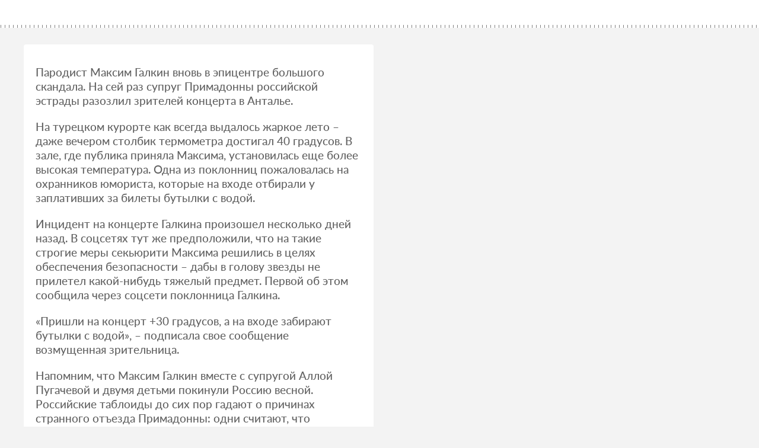

--- FILE ---
content_type: text/html; charset=UTF-8
request_url: https://news-sphere.com/158101-vozmushcheniyu-net-predela-novaya-vyxodka-galkina-v-antale-shokirovala-rossiyan-full.html
body_size: 3168
content:
<!DOCTYPE html>
<html lang="ru">
<head>
    <meta charset="UTF-8">
    <meta name="viewport"
          content="width=device-width, user-scalable=no, initial-scale=1.0, maximum-scale=1.0, minimum-scale=1.0">
    <meta http-equiv="X-UA-Compatible" content="ie=edge">
    <meta name="google" content="nopagereadaloud">
    <link rel="apple-touch-icon" sizes="180x180" href="/apple-touch-icon.png">
    <link rel="icon" type="image/png" sizes="32x32" href="/favicon-32x32.png">
    <link rel="icon" type="image/png" sizes="16x16" href="/favicon-16x16.png">
    <link rel="manifest" href="/site.webmanifest">
    <meta name="msapplication-TileColor" content="#00aba9">
    <meta name="msapplication-TileImage" content="/mstile-144x144.png">
    <meta name="theme-color" content="#000000">
        <title>news-sphere.com</title>
    <link href="/css/style_151.min.css?120" rel="stylesheet">
<link href="/css/header_151.css?112" rel="stylesheet">
<link href="/css/template.css" rel="stylesheet">
<link href="/libs/gallery/css/lightbox.min.css" rel="stylesheet">    <script>
        window.SPLIT151_MIN = true;
    </script>
</head>
<body>
<input type="hidden" id="useTextInPreview" value="">
<input type="hidden" id="rmScripts" value="0">
<input type="hidden" id="pshSubs" value="1">
<input type="hidden" id="viewId" value="151">
<input type="hidden" id="sourceId" value="8">
<input type="hidden" id="countryIso" value="US">
<input type="hidden" id="languageIso" value="ru">

<!--masthead-->
<header class="masthead dotted">
    <div class="shell">
        <div class="masthead__wrap">
            <div class="masthead__row">
                <div class="masthead__item"><a href="#" class="masthead__logo logo-to-change-top"></a></div>
            </div>
        </div>
    </div>
</header>
<!--\masthead-->

<span id="storyAllData">
<div class="tiles-popup" id="do-not-go" tiles-popup-show="0">
    <div class="tiles-popup__window mask">
        <div class="tiles-popup__shell" id="main_list">
            <div class="tiles-popup__cross"></div>
            <h2 class="tiles-popup__headline"></h2>
            <div class="tile-group tile-group--triad">
                <a href="#" class="tile tile-vertical tile--outlined" target="_blank">
                    <div class="tile-vertical__image">
                        <img src="">
                    </div>
                    <div class="tile-vertical__content">
                        <div class="tile__title tile-vertical__title"></div>
                        <div class="tile__post-time tile-vertical__post-time">
                            <img src="/img/146/calendar-blue.png" alt="">
                            <span class="d-time"></span>
                        </div>
                    </div>
                </a>
                <a href="#" class="tile tile-vertical tile--outlined" target="_blank">
                    <div class="tile-vertical__image">
                        <img src="">
                    </div>
                    <div class="tile-vertical__content">
                        <div class="tile__title tile-vertical__title"></div>
                        <div class="tile__post-time tile-vertical__post-time">
                            <img src="/img/146/calendar-blue.png" alt="">
                            <span class="d-time"></span>
                        </div>
                    </div>
                </a>
                <a href="#" class="tile tile-vertical tile--outlined" target="_blank">
                    <div class="tile-vertical__image">
                        <img src="">
                    </div>
                    <div class="tile-vertical__content">
                        <div class="tile__title tile-vertical__title"></div>
                        <div class="tile__post-time tile-vertical__post-time">
                            <img src="/img/146/calendar-blue.png" alt="">
                            <span class="d-time"></span>
                        </div>
                    </div>
                </a>
            </div>
            <div class="tile-group tile-group--triad">
                <a href="#" class="tile tile-vertical tile--outlined" target="_blank">
                    <div class="tile-vertical__image">
                        <img src="">
                    </div>
                    <div class="tile-vertical__content">
                        <div class="tile__title tile-vertical__title"></div>
                        <div class="tile__post-time tile-vertical__post-time">
                            <img src="/img/146/calendar-blue.png" alt="">
                            <span class="d-time"></span>
                        </div>
                    </div>
                </a>
                <a href="#" class="tile tile-vertical tile--outlined" target="_blank">
                    <div class="tile-vertical__image">
                        <img src="">
                    </div>
                    <div class="tile-vertical__content">
                        <div class="tile__title tile-vertical__title"></div>
                        <div class="tile__post-time tile-vertical__post-time">
                            <img src="/img/146/calendar-blue.png" alt="">
                            <span class="d-time"></span>
                        </div>
                    </div>
                </a>
                <a href="#" class="tile tile-vertical tile--outlined" target="_blank">
                    <div class="tile-vertical__image">
                        <img src="">
                    </div>
                    <div class="tile-vertical__content">
                        <div class="tile__title tile-vertical__title"></div>
                        <div class="tile__post-time tile-vertical__post-time">
                            <img src="/img/146/calendar-blue.png" alt="">
                            <span class="d-time"></span>
                        </div>
                    </div>
                </a>
            </div>
        </div>
    </div>
</div>

<section id="top-two" data-template="top_two"></section>

<section class="article-section">
    <div class="shell">
        <div class="article-section__inner" id="article-elm">
            <article class="article-card">
                <div class="article-card__heading">
                    <div class="article-card__image" style="cursor: pointer;">
                        <img src="">
                        <div class="article-card__headline">
                            <div class="article-card__post-time">
                            </div>
                            <div class="article-card__title" itemprop="headline"></div>
                        </div>
                    </div>
                </div>
                <div class="article-card__content" id="article-card__content" itemprop="articleBody">
                    <span id="nid" nid="158101" page="1"></span>
                    <div class="article-card__navigation">
                                            </div>
                    
                    <div class="more-list">
                        <div class="more-list__title">
                        </div>

                        <div class="tiles-horizontal">
                            <section class="placement" data-template="readMore"></section>
                        </div>
                    </div>
                </div>
            </article>
            <aside class="aside">
                <div class="aside__inner" id="rightSideBlock">
                    <section class="placement" data-template="right"></section>
                </div>
            </aside>
        </div>
    </div>
</section>

<section class="bottom_tail bt1" data-template="big1">
</section>
<section class="bottom_tail bt" data-template="small">
</section>
</span>

<section class="hidden-on-1200"></section>
<section class="hidden-on-1000"></section>
<section class="hidden-on-768" id="hide-768"></section>
<section class="hidden-on-560"></section>
<section class="hidden-on-360"></section>

<section class="template" id="row_top_two">
    <section class="under-masthead">
        <div class="shell">
            <div class="tile-row">
                <a href="#" class="tile-row__item tile tile--outlined tile--toned" target="_blank">
                    <div class="tile-row__image">
                        <img src="">
                    </div>
                    <div class="tile-row__content">
                        <div class="tile-row__text tile__title"></div>
                    </div>
                </a>
                <a href="#" class="tile-row__item tile tile--outlined tile--toned" target="_blank">
                    <div class="tile-row__image">
                        <img src="">
                    </div>
                    <div class="tile-row__content">
                        <div class="tile-row__text tile__title"></div>
                    </div>
                </a>
            </div>
        </div>
    </section>
</section>

<section class="template" id="row_top2_news">
    <div class="tiles-horizontal">
        <a href="#" class="tile tile-horizontal decorated-bottom dotted--top tile--expanded tile--toned" target="_blank" rel="nofollow noreferrer">
            <div class="tile-horizontal__image">
                <img class="type_2" src="">
            </div>
            <div class="tile-horizontal__content">
                <div class="tile__title tile-horizontal__title"></div>
                <div class="tile__post-time tile-horizontal__post-time">
                    <img src="/img/146/calendar-dark.png" alt="">
                    <span class="s_date"></span>
                </div>
            </div>
        </a>
        <a href="#" class="tile tile-horizontal decorated-bottom tile--expanded tile--toned" target="_blank" rel="nofollow noreferrer">
            <div class="tile-horizontal__image">
                <img class="type_2" src="">
            </div>
            <div class="tile-horizontal__content">
                <div class="tile__title tile-horizontal__title"></div>
                <div class="tile__post-time tile-horizontal__post-time">
                    <img src="/img/146/calendar-dark.png" alt="">
                    <span class="s_date"></span>
                </div>
            </div>
        </a>
    </div>
</section>
<section class="template" id="double_row_inside_story">
    <div class="tiles-horizontal">
        <a href="#" class="tile tile-horizontal decorated-bottom dotted--top tile--expanded tile--toned" target="_blank" rel="nofollow noreferrer">
            <div class="tile-horizontal__image">
                <img class="type_2" src="">
            </div>
            <div class="tile-horizontal__content">
                <div class="tile__title tile-horizontal__title"></div>
                <div class="tile__post-time tile-horizontal__post-time">
                    <img src="/img/146/calendar-dark.png" alt="">
                    <span class="s_date"></span>
                </div>
            </div>
        </a>
        <a href="#" class="tile tile-horizontal decorated-bottom dotted--top tile--expanded tile--toned" target="_blank" rel="nofollow noreferrer">
            <div class="tile-horizontal__image">
                <img class="type_2" src="">
            </div>
            <div class="tile-horizontal__content">
                <div class="tile__title tile-horizontal__title"></div>
                <div class="tile__post-time tile-horizontal__post-time">
                    <img src="/img/146/calendar-dark.png" alt="">
                    <span class="s_date"></span>
                </div>
            </div>
        </a>
    </div>
</section>
<section class="template" id="row_inside_story">
    <div class="tiles-horizontal">
        <a href="#" class="tile tile-horizontal decorated-bottom dotted--top tile--expanded tile--toned" target="_blank" rel="nofollow noreferrer">
            <div class="tile-horizontal__image">
                <img class="type_2" src="">
            </div>
            <div class="tile-horizontal__content">
                <div class="tile__title tile-horizontal__title"></div>
                <div class="tile__post-time tile-horizontal__post-time">
                    <img src="/img/146/calendar-dark.png" alt="">
                    <span class="s_date"></span>
                </div>
            </div>
        </a>
    </div>
</section>


<section class="template" id="row_readMore">
    <a href="#" class="tile tile-horizontal dotted--top tile--expanded tile--toned" target="_blank" rel="nofollow noreferrer">
        <div class="tile-horizontal__image">
            <img class="type_2" src="">
        </div>
        <div class="tile-horizontal__content">
            <div class="tile__title tile-horizontal__title"></div>
            <div class="tile__post-time tile-horizontal__post-time">
                <img src="/img/146/calendar-dark.png" alt="">
                <span class="s_date"></span>
            </div>
        </div>
    </a>
    <a href="#" class="tile tile-horizontal dotted--top tile--expanded tile--toned" target="_blank" rel="nofollow noreferrer">
        <div class="tile-horizontal__image">
            <img class="type_2" src="">
        </div>
        <div class="tile-horizontal__content">
            <div class="tile__title tile-horizontal__title"></div>
            <div class="tile__post-time tile-horizontal__post-time">
                <img src="/img/146/calendar-dark.png" alt="">
                <span class="s_date"></span>
            </div>
        </div>
    </a>
    <a href="#" class="tile tile-horizontal dotted--top tile--expanded tile--toned" target="_blank" rel="nofollow noreferrer">
        <div class="tile-horizontal__image">
            <img class="type_2" src="">
        </div>
        <div class="tile-horizontal__content">
            <div class="tile__title tile-horizontal__title"></div>
            <div class="tile__post-time tile-horizontal__post-time">
                <img src="/img/146/calendar-dark.png" alt="">
                <span class="s_date"></span>
            </div>
        </div>
    </a>
</section>

<section class="template" id="row_right">
    <div class="tile-group tile-group_aside">
        <a href="#" class="tile tile-vertical hidden-on-1200" target="_blank" rel="nofollow noreferrer">
            <div class="tile-vertical__image">
                <img src="">
            </div>
            <div class="tile-vertical__content">
                <div class="tile__title tile-vertical__title"></div>
                <div class="tile__post-time tile-vertical__post-time">
                    <img src="/img/146/calendar-dark.png" alt="">
                    <span class="s_date"></span>
                </div>
            </div>
        </a>
        <a href="#" class="tile tile-vertical" target="_blank" rel="nofollow noreferrer">
            <div class="tile-vertical__image">
                <img src="">
            </div>
            <div class="tile-vertical__content">
                <div class="tile__title tile-vertical__title"></div>
                <div class="tile__post-time tile-vertical__post-time">
                    <img src="/img/146/calendar-dark.png" alt="">
                    <span class="s_date"></span>
                </div>
            </div>
        </a>
    </div>

    <div class="tiles-horizontal hidden-on-1200">
        <a href="#" class="tile tile-horizontal decorated-bottom" target="_blank" rel="nofollow noreferrer">
            <div class="tile-horizontal__image">
                <img src="">
            </div>
            <div class="tile-horizontal__content">
                <div class="tile__title tile-horizontal__title"></div>
                <div class="tile__post-time tile-horizontal__post-time">
                    <img src="/img/146/calendar-dark.png" alt="">
                    <span class="s_date"></span>
                </div>
            </div>
        </a>
        <a href="#" class="tile tile-horizontal" target="_blank" rel="nofollow noreferrer">
            <div class="tile-horizontal__image">
                <img src="">
            </div>
            <div class="tile-horizontal__content">
                <div class="tile__title tile-horizontal__title"></div>
                <div class="tile__post-time tile-horizontal__post-time">
                    <img src="/img/146/calendar-dark.png" alt="">
                    <span class="s_date"></span>
                </div>
            </div>
        </a>
    </div>

    <div class="tile-group tile-group_aside">
        <a href="#" class="tile tile-vertical hidden-on-1200" target="_blank" rel="nofollow noreferrer">
            <div class="tile-vertical__image">
                <img src="">
            </div>
            <div class="tile-vertical__content">
                <div class="tile__title tile-vertical__title"></div>
                <div class="tile__post-time tile-vertical__post-time">
                    <img src="/img/146/calendar-dark.png" alt="">
                    <span class="s_date"></span>
                </div>
            </div>
        </a>
        <a href="#" class="tile tile-vertical" target="_blank" rel="nofollow noreferrer">
            <div class="tile-vertical__image">
                <img src="">
            </div>
            <div class="tile-vertical__content">
                <div class="tile__title tile-vertical__title"></div>
                <div class="tile__post-time tile-vertical__post-time">
                    <img src="/img/146/calendar-dark.png" alt="">
                    <span class="s_date"></span>
                </div>
            </div>
        </a>
    </div>

    <div class="tiles-horizontal hidden-on-1200">
        <a href="#" class="tile tile-horizontal decorated-bottom" target="_blank" rel="nofollow noreferrer">
            <div class="tile-horizontal__image">
                <img src="">
            </div>
            <div class="tile-horizontal__content">
                <div class="tile__title tile-horizontal__title"></div>
                <div class="tile__post-time tile-horizontal__post-time">
                    <img src="/img/146/calendar-dark.png" alt="">
                    <span class="s_date"></span>
                </div>
            </div>
        </a>
        <a href="#" class="tile tile-horizontal" target="_blank" rel="nofollow noreferrer">
            <div class="tile-horizontal__image">
                <img src="">
            </div>
            <div class="tile-horizontal__content">
                <div class="tile__title tile-horizontal__title"></div>
                <div class="tile__post-time tile-horizontal__post-time">
                    <img src="/img/146/calendar-dark.png" alt="">
                    <span class="s_date"></span>
                </div>
            </div>
        </a>
    </div>

    <div class="tile-group tile-group_aside">
        <a href="#" class="tile tile-vertical" target="_blank" rel="nofollow noreferrer">
            <div class="tile-vertical__image">
                <img src="">
            </div>
            <div class="tile-vertical__content">
                <div class="tile__title tile-vertical__title"></div>
                <div class="tile__post-time tile-vertical__post-time">
                    <img src="/img/146/calendar-dark.png" alt="">
                    <span class="s_date"></span>
                </div>
            </div>
        </a>
        <a href="#" class="tile tile-vertical" target="_blank" rel="nofollow noreferrer">
            <div class="tile-vertical__image">
                <img src="">
            </div>
            <div class="tile-vertical__content">
                <div class="tile__title tile-vertical__title"></div>
                <div class="tile__post-time tile-vertical__post-time">
                    <img src="/img/146/calendar-dark.png" alt="">
                    <span class="s_date"></span>
                </div>
            </div>
        </a>
    </div>
</section>


<section class="template" id="row_big1">
    <section class="slice slice--white slice--first dotted">
        <div class="shell">
            <div class="tile-group tile-group--triad">
                <a href="#" class="tile tile-vertical tile--outlined hidden-on-560" target="_blank" rel="nofollow noreferrer">
                    <div class="tile-vertical__image">
                        <img class="type_3" src="">
                    </div>
                    <div class="tile-vertical__content">
                        <div class="tile__title tile-vertical__title"></div>
                        <div class="tile__post-time tile-vertical__post-time">
                            <img src="/img/146/calendar-dark.png" alt="">
                            <span class="s_date"></span>
                        </div>
                    </div>
                </a>
                <a href="#" class="tile tile-vertical tile--outlined" target="_blank" rel="nofollow noreferrer">
                    <div class="tile-vertical__image">
                        <img class="type_3" src="">
                    </div>
                    <div class="tile-vertical__content">
                        <div class="tile__title tile-vertical__title"></div>
                        <div class="tile__post-time tile-vertical__post-time">
                            <img src="/img/146/calendar-dark.png" alt="">
                            <span class="s_date"></span>
                        </div>
                    </div>
                </a>
                <a href="#" class="tile tile-vertical tile--outlined" target="_blank" rel="nofollow noreferrer">
                    <div class="tile-vertical__image">
                        <img class="type_3" src="">
                    </div>
                    <div class="tile-vertical__content">
                        <div class="tile__title tile-vertical__title"></div>
                        <div class="tile__post-time tile-vertical__post-time">
                            <img src="/img/146/calendar-dark.png" alt="">
                            <span class="s_date"></span>
                        </div>
                    </div>
                </a>
            </div>
        </div>
    </section>

    <section class="slice slice--white">
        <div class="shell">
            <div class="tile-group tile-group--quartet">
                <a href="#" class="tile tile-vertical tile--outlined hidden-on-1000" target="_blank" rel="nofollow noreferrer">
                    <div class="tile-vertical__image">
                        <img class="type_3" src="">
                    </div>
                    <div class="tile-vertical__content">
                        <div class="tile__title tile-vertical__title"></div>
                        <div class="tile__post-time tile-vertical__post-time">
                            <img src="/img/146/calendar-dark.png" alt="">
                            <span class="s_date"></span>
                        </div>
                    </div>
                </a>
                <a href="#" class="tile tile-vertical tile--outlined  hidden-on-560" target="_blank" rel="nofollow noreferrer">
                    <div class="tile-vertical__image">
                        <img class="type_3" src="">
                    </div>
                    <div class="tile-vertical__content">
                        <div class="tile__title tile-vertical__title"></div>
                        <div class="tile__post-time tile-vertical__post-time">
                            <img src="/img/146/calendar-dark.png" alt="">
                            <span class="s_date"></span>
                        </div>
                    </div>
                </a>
                <a href="#" class="tile tile-vertical tile--outlined" target="_blank" rel="nofollow noreferrer">
                    <div class="tile-vertical__image">
                        <img class="type_3" src="">
                    </div>
                    <div class="tile-vertical__content">
                        <div class="tile__title tile-vertical__title"></div>
                        <div class="tile__post-time tile-vertical__post-time">
                            <img src="/img/146/calendar-dark.png" alt="">
                            <span class="s_date"></span>
                        </div>
                    </div>
                </a>
                <a href="#" class="tile tile-vertical tile--outlined" target="_blank" rel="nofollow noreferrer">
                    <div class="tile-vertical__image">
                        <img class="type_3" src="">
                    </div>
                    <div class="tile-vertical__content">
                        <div class="tile__title tile-vertical__title"></div>
                        <div class="tile__post-time tile-vertical__post-time">
                            <img src="/img/146/calendar-dark.png" alt="">
                            <span class="s_date"></span>
                        </div>
                    </div>
                </a>
            </div>
        </div>
    </section>
</section>

<section class="template" id="row_small">
    <section class="slice">
        <div class="shell">
            <div class="tile-group tile-group--triad">
                <a href="#" class="tile tile-vertical hidden-on-560" target="_blank" rel="nofollow noreferrer">
                    <div class="tile-vertical__image">
                        <img class="type_3" src="">
                    </div>
                    <div class="tile-vertical__content">
                        <div class="tile__title tile-vertical__title"></div>
                        <div class="tile__post-time tile-vertical__post-time">
                            <img src="/img/146/calendar-dark.png" alt="">
                            <span class="s_date"></span>
                        </div>
                    </div>
                </a>
                <a href="#" class="tile tile-vertical" target="_blank" rel="nofollow noreferrer">
                    <div class="tile-vertical__image">
                        <img class="type_3" src="">
                    </div>
                    <div class="tile-vertical__content">
                        <div class="tile__title tile-vertical__title"></div>
                        <div class="tile__post-time tile-vertical__post-time">
                            <img src="/img/146/calendar-dark.png" alt="">
                            <span class="s_date"></span>
                        </div>
                    </div>
                </a>
                <a href="#" class="tile tile-vertical" target="_blank" rel="nofollow noreferrer">
                    <div class="tile-vertical__image">
                        <img class="type_3" src="">
                    </div>
                    <div class="tile-vertical__content">
                        <div class="tile__title tile-vertical__title"></div>
                        <div class="tile__post-time tile-vertical__post-time">
                            <img src="/img/146/calendar-dark.png" alt="">
                            <span class="s_date"></span>
                        </div>
                    </div>
                </a>
            </div>
            <div class="tile-row">
                <a href="#" class="tile-row__item tile hidden-on-1000" target="_blank" rel="nofollow noreferrer">
                    <div class="tile-row__image">
                        <img src="">
                    </div>
                    <div class="tile-row__content">
                        <div class="tile-row__text tile__title"></div>
                    </div>
                </a>
                <a href="#" class="tile-row__item tile" target="_blank" rel="nofollow noreferrer">
                    <div class="tile-row__image">
                        <img src="">
                    </div>
                    <div class="tile-row__content">
                        <div class="tile-row__text tile__title"></div>
                    </div>
                </a>
            </div>
            <div class="tile-row">
                <a href="#" class="tile-row__item tile hidden-on-1000" target="_blank" rel="nofollow noreferrer">
                    <div class="tile-row__image">
                        <img src="">
                    </div>
                    <div class="tile-row__content">
                        <div class="tile-row__text tile__title"></div>
                    </div>
                </a>
                <a href="#" class="tile-row__item tile" target="_blank" rel="nofollow noreferrer">
                    <div class="tile-row__image">
                        <img src="">
                    </div>
                    <div class="tile-row__content">
                        <div class="tile-row__text tile__title"></div>
                    </div>
                </a>
            </div>
            <div class="tile-row">
                <a href="#" class="tile-row__item tile hidden-on-1000" target="_blank" rel="nofollow noreferrer">
                    <div class="tile-row__image">
                        <img src="">
                    </div>
                    <div class="tile-row__content">
                        <div class="tile-row__text tile__title"></div>
                    </div>
                </a>
                <a href="#" class="tile-row__item tile" target="_blank" rel="nofollow noreferrer">
                    <div class="tile-row__image">
                        <img src="">
                    </div>
                    <div class="tile-row__content">
                        <div class="tile-row__text tile__title"></div>
                    </div>
                </a>
            </div>
        </div>
    </section>

    <section class="slice slice--white slice--last dotted">
        <div class="shell">
            <div class="tile-group tile-group--quartet">
                <a href="#" class="tile tile-vertical tile--outlined hidden-on-1000" target="_blank" rel="nofollow noreferrer">
                    <div class="tile-vertical__image">
                        <img class="type_3" src="">
                    </div>
                    <div class="tile-vertical__content">
                        <div class="tile__title tile-vertical__title"></div>
                        <div class="tile__post-time tile-vertical__post-time">
                            <img src="/img/146/calendar-dark.png" alt="">
                            <span class="s_date"></span>
                        </div>
                    </div>
                </a>
                <a href="#" class="tile tile-vertical tile--outlined hidden-on-560" target="_blank" rel="nofollow noreferrer">
                    <div class="tile-vertical__image">
                        <img class="type_3" src="">
                    </div>
                    <div class="tile-vertical__content">
                        <div class="tile__title tile-vertical__title"></div>
                        <div class="tile__post-time tile-vertical__post-time">
                            <img src="/img/146/calendar-dark.png" alt="">
                            <span class="s_date"></span>
                        </div>
                    </div>
                </a>
                <a href="#" class="tile tile-vertical tile--outlined" target="_blank" rel="nofollow noreferrer">
                    <div class="tile-vertical__image">
                        <img class="type_3" src="">
                    </div>
                    <div class="tile-vertical__content">
                        <div class="tile__title tile-vertical__title"></div>
                        <div class="tile__post-time tile-vertical__post-time">
                            <img src="/img/146/calendar-dark.png" alt="">
                            <span class="s_date"></span>
                        </div>
                    </div>
                </a>
                <a href="#" class="tile tile-vertical tile--outlined" target="_blank" rel="nofollow noreferrer">
                    <div class="tile-vertical__image">
                        <img class="type_3" src="">
                    </div>
                    <div class="tile-vertical__content">
                        <div class="tile__title tile-vertical__title"></div>
                        <div class="tile__post-time tile-vertical__post-time">
                            <img src="/img/146/calendar-dark.png" alt="">
                            <span class="s_date"></span>
                        </div>
                    </div>
                </a>
            </div>
        </div>
    </section>
</section>

<!--footbar-->
<footer class="footbar">
    <div class="shell">
        <div class="footbar__wrap">
            <div class="footbar-row">
                <div class="footbar-row__item">
                    <div class="footbar-row__links"></div>
                    <div class="footbar__copyright">Copyright ©
                        <script>document.write((new Date).getFullYear());</script>
                    </div>
                </div>
                <div class="footbar-row__item">
                    <div class="socials-panel"></div>
                </div>
            </div>
        </div>
    </div>
</footer>
<!--\footbar-->


<script src="/js/jquery-1.12.4.min.js"></script>
<script src="/assets/7129c36d/yii.js"></script>
<script src="/js/lang.min.js?2003"></script>
<script src="/js/underscore.min.js?2002"></script>
<script src="/js/viewable.min.js?2002"></script>
<script src="/js/view/split_151/about.min.js?2"></script>
<script src="/js/view/split_151/story.min.js?2035"></script>
<script src="/js/view/split_151/incl.min.js?2028"></script>
<script src="/libs/gallery/js/lightbox.min.js"></script>
<script src="/js/view/split_151/product.min.js?2006"></script>
<script src="/js/subscribe.min.js?2002"></script></body>
</html>



--- FILE ---
content_type: text/css
request_url: https://news-sphere.com/css/template.css
body_size: -20
content:
.template {
    position: fixed;
    left: -9999999px;
}

.hide {
    display: none !important
}

--- FILE ---
content_type: application/javascript
request_url: https://news-sphere.com/js/view/split_151/exit.min.js?v=5&type=news
body_size: 854
content:
var exit={params:{},parseQuery:function(){var e=!0===window.SPLIT151_MIN?".min.js":".js",r=document.querySelector('[src*="/pop'+e+'"]').src.replace(/^[^\?]+\??/,""),t={};if(!r)return t;for(var n=r.split(/[;&]/),i=0;i<n.length;i++){var a=n[i].split("=");if(a&&2==a.length){var p=unescape(a[0]),o=unescape(a[1]);o=o.replace(/\+/g," "),t[p]=o}}return t},prepareView:function(e){window.addEventListener("beforeunload",function e(t){t.preventDefault(),t.returnValue=langList.getPhrase("Do not leave! We have more news for you.");try{$.post("/site/special",{inner:1,preview:"preview"===r.params.type},function(t){if(null!=typeof t.ok){if(window.removeEventListener("beforeunload",e),void 0!==r.params.type&&"preview"===r.params.type)return void location.replace("/site/special?preview=1");location.replace("/site/special")}},!1)}catch(e){}});var r=this},render:function(){return this.params=this.parseQuery(),this.prepareView(),this}};$(document).ready(function(){exit.render()});

--- FILE ---
content_type: application/javascript
request_url: https://news-sphere.com/js/view/split_151/doNotGo.min.js?2
body_size: 1613
content:
$(document).ready(function(){var e={page:0,loading:!1,loaded:0,appendPlacement:["append"],template:"main_list",outerTs:[],useMixTsrs:!1,pageType:"full",noBlankList:[1826,1873,1874,1875],noBlankOpen:function(){this.noBlankList.includes(Number($("#sourceId").val()))&&$("a").attr("target","_self")},getPage:function(){switch(this.pageType){case"full":this.getFullPage();break;case"preview":this.getPreviewPage();break;case"special":this.getSpecialPage();break;case"index":this.getIndexPage()}},getFullPage:function(){var e=story.isRelative,t=story.storyId,i=this.getCountOfTsrs(this.template);if(0!=i){var s=story.catId,n=this;n.loading=!0,$.post("/remoteSelect",{count:i,idCategory:s,relative:e,newsId:t,flags:2},function(e){if(null!=typeof e.ok){var t=e.tsrList;t.length>0&&n.setTsOnPlaces(t),n.loading=!1}})}},getCountOfTsrs:function(e){var t=0;return $("#"+e+" a.tile:visible").each(function(e){t++}),t},putTImage:function(e,t,i){null!=i&&"video"==i?$(e).replaceWith('<div class="video-block">\n                        <video playsinline="" autoplay="autoplay" poster="" muted="muted" loop="loop" class="adaptive-video">\n                            <source src="'+t+'" type="video/mp4">\n                        </video>\n                    </div>'):$(e).attr("src",t)},setTsOnPlaces:function(e){var t=this,i=0;$("#do-not-go a.tile:visible").each(function(s){i<e.length?(void 0!==e[i].image?t.putTImage($(this).find("img:first"),e[i].image,e[i].type):void 0!==e[i].imgUrlLarge&&t.putTImage($(this).find("img:first"),e[i].imgUrlLarge,e[i].type),void 0!==e[i].url?$(this).attr("href",e[i].url):void 0!==e[i].link&&$(this).attr("href",e[i].link),void 0!==e[i].id&&$(this).attr("data-id",e[i].id),void 0!==e[i].text&&e[i].text.length>0&&void 0===e[i].title?$(this).find("div.tile__title").text(e[i].text):void 0!==e[i].title&&$(this).find("div.tile__title").text(e[i].title),$(this).find(".tile__post-time").hide(),i++):$(this).hide()}),$("#do-not-go").find('a img:not([src*="images"]):visible').closest("a").addClass("hide"),viewable.checkVisibility()},getPreviewPage:function(){var e=this.getCountOfTsrs(this.template),t=this;t.loading=!0,$.post(this.useMixTsrs?"/nanoProductAll":"/nano/all",{count:e,page:1,offset:0,locale:$("#languageIso").val()+"_"+$("#countryIso").val(),newsId:descr.storyId,categoryId:descr.catId,flags:2},function(e){null!=typeof e.ok&&(e.tsrList.length>0&&t.setTsOnPlaces(e.tsrList),t.loading=!1)})},getSpecialPage:function(){var e=this.getCountOfTsrs(this.template),t=this;t.loading=!0,$.post("/remoteSelect",{count:e,flags:2},function(e){null!=typeof e.ok&&e.tsrList.length>0&&t.setTsOnPlaces(e.tsrList),t.loading=!1})},getIndexPage:function(e){var t=this.getCountOfTsrs(this.template),i=this;i.loading=!0,$.post("/nanoTop",{count:t,offset:0,locale:$("#languageIso").val()+"_"+$("#countryIso").val()},function(e){null!=typeof e.ok&&e.tsrList.length>0&&i.setTsOnPlaces(e.tsrList),i.loading=!1})},checkMainNewsPpDisable:function(){return $("input").is("#mainNewsPp")&&0==$("#mainNewsPp").val()},getWidthSize:function(){var e=4;return"none"==$(".hidden-on-360").css("display")?e=-1:"none"==$(".hidden-on-560").css("display")?e=0:"none"==$(".hidden-on-768").css("display")?e=1:"none"==$(".hidden-on-1000").css("display")?e=2:"none"==$(".hidden-on-1200").css("display")&&(e=3),e},prepareView:function(e){if(this.checkMainNewsPpDisable())return;if(void 0!==window.story)this.pageType="full";else if(void 0!==window.descr)this.pageType="preview";else if(void 0!==window.index)this.pageType="index";else{if(void 0===window.product)return;this.pageType="special"}var t=this;let i=$("body"),s=$("#do-not-go");window.addEventListener("mouseout",function e(n){n.preventDefault(),t.getWidthSize()>0&&($("h2.tiles-popup__headline").html(langList.getPhrase("Main news")),n.pageY-$(window).scrollTop()<1&&0==s.attr("tiles-popup-show")&&(s.attr("tiles-popup-show",1),i.addClass("no-scroll"),t.getPage(),window.removeEventListener("mouseout",e)))}),$(".tiles-popup__cross").click(function(e){s.hide(),i.removeClass("no-scroll")}),$(".mask").click(function(e){$(e.target).closest(".tiles-popup__shell").length||(s.hide(),i.removeClass("no-scroll"),e.stopPropagation())}),this.noBlankOpen()},render:function(){return this.prepareView(),this}};$("#do-not-go").length>0&&e.render()});

--- FILE ---
content_type: application/javascript
request_url: https://news-sphere.com/js/view/split_151/story.min.js?2035
body_size: 4420
content:
var story={page:0,loading:!1,images:[],iframes:[],addTemplate:["small"],addTemplate1:["big1"],width:441,tsrsInText:0,isRelative:null,storyId:null,catId:null,rmScripts:!1,noExitScriptList:[6,281,111,107,7,127,32,10],noReturnScriptList:[6,281,111,107],noBlankList:[1826,1873,1874,1875],doNotRemoveParamsFor:[2556,2631,2652,2653,2536,2861,2820],onlyArticlesSources:[{source:2536,geo:"RU"},{source:2577,geo:"RU"},{source:2557,geo:"KZ"},{source:2559,geo:"UZ"}],loaded:0,focusedEffect:null,articleContent:null,noBlankOpen:function(){this.noBlankList.includes(Number($("#sourceId").val()))&&$("a").attr("target","_self")},caseClickPreparer:function(){$("#storyAllData .tile[done!=1]").each(function(t){$(this).on("click",function(t){if($("#scrooge_aic").length>0){var i=document.createElement("script");i.type="text/javascript",i.async=!0,i.src="//stat.scroogefrog.com/queue2/pb_ai.js?type=conv&r="+Math.random(),document.body.appendChild(i)}void 0!==window.gtag_report_conversion&&gtag_report_conversion()}),$(this).attr("done",1)})},isArticleOnly:function(){var t=!1;return $.each(this.onlyArticlesSources,function(){if(this.source===Number($("#sourceId").val())&&$("#countryIso").val()!=this.geo)return t=!0,!1}),t},getInnerFrmsData:function(){var t=this;$("#article-card__content").find("iframe").each(function(i){t.iframes.push({elm:this,width:$(this).width(),height:$(this).height(),koeff:$(this).width()/$(this).height()})})},getInnerImgs:function(){var t=this;$("#article-card__content").find("img").each(function(i){var e=!1,s=$(this).attr("class");if("string"==typeof s){var a=s.match(/w(\d+)h(\d+)/i);null!==a&&(t.images.push({elm:this,width:a[1],height:a[2]}),e=!0)}else"object"==typeof s&&_.find(s,function(i){var s=i.match(/w(\d+)h(\d+)/i);null!==s&&(t.images.push({elm:this,width:s[1],height:s[2]}),e=!0)},this);if(!e){var n=$(this).attr("style");if(void 0!==n){var r=n.match(/height:(\d+)px/i),o=n.match(/width:(\d+)px/i);null!==r&&null!==o&&(t.images.push({elm:this,width:o[1],height:r[1]}),e=!0)}}})},getPData:function(){var t=0,i=this.getWidthSize();if(0==this.page){switch(i){case-1:case 0:case 1:t=5;break;case 2:case 3:t=9;break;case 4:t=15}t+=this.tsrsInText,this.rmScripts&&(t-=2)}else t=1==this.page?this.amountPlacesInArray(this.addTemplate1):this.amountPlacesInArray(this.addTemplate);var e=this;this.isArticleOnly()?$.post("/nanoTop",{count:t,offset:e.loaded,locale:"ru_RU"},function(t){null!=typeof t.ok&&t.tsrList.length>0&&(e.loaded+=t.tsrList.length,t.tsrList=_.shuffle(t.tsrList),e.putDataToLocations(e.trasformArticlesData(t.tsrList)),e.caseClickPreparer()),e.page++,e.loading=!1}):$.post("/remoteSelect",{count:t,idCategory:this.catId,relative:this.isRelative,newsId:this.storyId,flags:2},function(t){if(null!=typeof t.ok){var i=t.tsrList;i.length>0&&(t.page>1&&(i=_.shuffle(i)),e.putDataToLocations(i),e.caseClickPreparer(),e.page++),e.loading=!1}}),e.loading=!0},trasformArticlesData:function(t){tsrList=[];for(var i=0;i<t.length;i++)tsrList.push({image:this.imageWithVersion(t[i].imgUrlLarge,"_4x3"),type:"image",url:t[i].link,id:0,text:t[i].title});return tsrList},imageWithVersion:function(t,i){if(-1!==t.search(i))return t;var e=t.substring(t.lastIndexOf(".")),s=e.replace(".",i+".");return t.replace(e,s)},putDataToLocations:function(t){var i=[];if(0==this.page){for(var e=0;e<this.tsrsInText&&0!=t.length;e++)i.push(_.first(t)),t=_.rest(t,1);this.putDataInsideTxt(i,300),this.rmScripts||(this.setPlacementTsrData("#top-two",_.last(t,2)),t=_.initial(t,2)),this.setPlacementTsrData(".placement",t),this.positioning(),this.focusedEffect=$("#focused-effect"),this.articleContent=$("#article-card__content")}else if(1===this.page)this.setPlacementTsrData(".bt1",t);else this.setPlacementTsrData(".bt",t)},movePrepare:function(){var t=this;$(window).scroll(function(){$(window).scrollTop()+$(window).height()+750>=$(document).height()&&(t.loading||(t.loading=!0,t.getPData())),viewable.checkVisibility(),t.focusedDataProcess()})},focusedDataProcess:function(){if(!($(window).width()>=1e3)){if(this.focusedEffect.length){var t=this.focusedEffect.offset().top-$(window).scrollTop();t<=70||t>250?(this.focusedEffect.removeClass("focus-on"),this.articleContent.removeClass("with-focused-block")):t<=250&&t>70&&(this.focusedEffect.addClass("focus-on"),this.articleContent.addClass("with-focused-block"))}}},sizing:function(){var t=this;$(window).resize(function(){t.positioning(),t.fillEpmtySpaces(),t.innerDataUpdate()})},positioning:function(){switch(this.getWidthSize()){case-1:case 0:case 1:return}var t=this,i=$("#rightSideBlock"),e=$("#article-elm");this.calcPositioning(i,e),$(window).scroll(function(){switch(t.getWidthSize()){case-1:case 0:case 1:return}t.calcPositioning(i,e)}),$(window).resize(function(){switch(t.getWidthSize()){case-1:case 0:case 1:return}t.calcPositioning(i,e)}),this.isRightBlockPositioning=!0},calcPositioning:function(t,i){var e=i.offset();$(window).scrollTop()>=e.top+10?i.height()+e.top>$(window).scrollTop()+t.height()?"fixed"!=t.css("position")&&t.css({position:"fixed",top:"10px"}):t.css({position:"absolute",top:parseInt(i.height()-t.height())+e.top}):"top"!=t.css("position")&&t.css({position:"",top:""})},fillEpmtySpaces:function(){var t=$("#storyAllData").find('a img:not([src*="images"]):visible').closest("a"),i=this;!i.loading&&t.length>0&&(i.loading=!0,this.isArticleOnly()?$.post("/nanoTop",{count:t.length,offset:i.loaded,locale:"ru_RU"},function(e){if(null!=typeof e.ok){if(e.tsrList.length>0){i.loaded+=e.tsrList.length,e.tsrList=_.shuffle(e.tsrList),e.tsrList=i.trasformArticlesData(e.tsrList);var s=0;t.each(function(t){i.putTImage($(this).find("img"),tsrList[s].image,tsrList[s].type),$(this).attr("href",tsrList[s].url),$(this).attr("data-id",tsrList[s].id),$(this).find("div.tile__title").first().text(tsrList[s].text),$(this).find(".tile__post-time").hide(),s++})}i.loading=!1}$("section.article-section,section.bottom_tail").find('a img:not([src*="images"]):visible').closest("a").addClass("hide"),i.caseClickPreparer()}):$.post("/remoteSelect",{count:t.length,idCategory:this.catId,relative:this.isRelative,newsId:this.storyId,flags:2},function(e){if(null!=typeof e.ok){var s=e.tsrList;if(s.length>0){var a=0;t.each(function(t){i.putTImage($(this).find("img"),s[a].image,s[a].type),$(this).attr("href",s[a].url),$(this).attr("data-id",s[a].id),$(this).find("div.tile__title").first().text(s[a].text),$(this).find(".tile__post-time").hide(),a++})}i.loading=!1}$("section.article-section,section.bottom_tail").find('a img:not([src*="images"]):visible').closest("a").addClass("hide"),i.caseClickPreparer()},!1))},innerDataUpdate:function(){var t=$("div.article__heading").width();790==t&&730!=this.width?(this.imageResize(730),this.iframeResize(730),this.width=730):633==t&&573!=this.width?(this.imageResize(573),this.iframeResize(573),this.width=573):768==t&&708!=this.width?(this.imageResize(708),this.iframeResize(708),this.width=708):480==t&&420!=this.width?(this.imageResize(1),this.iframeResize(420),this.width=440):t<480&&this.width!=t&&(this.imageResize(1),this.iframeResize(t-60),this.width=t-60)},imageResize:function(t){$.each(this.images,function(i,e){t<=e.width?($(e.elm).width("100%"),$(e.elm).height("100%")):(e.width>0&&$(e.elm).width(e.width),e.height>0&&$(e.elm).height(e.height))})},iframeResize:function(t){$.each(this.iframes,function(i,e){t<=e.width?($(e.elm).width(t),$(e.elm).height(Math.floor(t/e.koeff))):(e.width>0&&$(e.elm).width(e.width),e.height>0&&$(e.elm).height(e.height))})},amountPlacesInArray:function(t){var i=0;return $.each(t,function(t,e){$("#row_"+e+" a.tile").css("display",""),$("#row_"+e+" a.tile:visible").each(function(t){i++})}),i},setPlacementTsrData:function(t,i,e){var s=0,a=this;$.each($(t),function(t,e){var n=this;$("#row_"+$(n).attr("data-template")+" a.tile:visible").each(function(t){s<i.length&&(a.putTImage($(this).find("img:first"),i[s].image,i[s].type),$(this).attr("href",i[s].url),$(this).attr("data-id",i[s].id),$(this).find(".tile__title").first().text(i[s].text),$(this).find(".tile__post-time").hide(),s++)}),$("#row_"+$(n).attr("data-template")).children().each(function(t){$(n).append($(this).clone()),a.resetTemplate($(this))})}),$("section.article-section,section.bottom_tail").find('a img:not([src*="images"]):visible').closest("a").addClass("hide"),viewable.checkVisibility()},putTImage:function(t,i,e){null!=e&&"video"==e?$(t).replaceWith('<div class="video-block">\n                        <video playsinline="" autoplay="autoplay" poster="" muted="muted" loop="loop" class="adaptive-video">\n                            <source src="'+i+'" type="video/mp4">\n                        </video>\n                    </div>'):$(t).attr("src",i)},resetTemplate:function(t){$(t).find(".video-block").replaceWith('<img src="">')},insertTsrBlock:function(t,i){var e=$("#row_inside_story a.tile:visible");this.putTImage(e.find("img:first"),t.image,t.type),e.attr("href",t.url),e.attr("data-id",t.id),e.find(".tile__title").first().text(t.text),e.find(".tile__post-time").hide(),i.after($("#row_inside_story").children().clone()),this.resetTemplate($("#row_inside_story").children())},insertDoubleTsrBlock:function(t,i,e){var s=this;$("#double_row_inside_story a.tile:visible").each(function(i){let e=$(this);s.putTImage(e.find("img:first"),t[i].image,t[i].type),e.attr("href",t[i].url),e.attr("data-id",t[i].id),e.find(".tile__title").first().text(t[i].text),e.find(".tile__post-time").hide()}),i.after($("#double_row_inside_story").children().clone()),e&&i.next().attr("id","focused-effect"),this.resetTemplate($("#double_row_inside_story").children())},getWidthSize:function(){var t=4;return"none"==$(".hidden-on-360").css("display")?t=-1:"none"==$(".hidden-on-560").css("display")?t=0:"none"==$(".hidden-on-768").css("display")?t=1:"none"==$(".hidden-on-1000").css("display")?t=2:"none"==$(".hidden-on-1200").css("display")&&(t=3),t},putDataInsideTxt:function(t,i,e){var s=this,a=0,n=0,r=0,o=0,c=!1;return $(".article-card__content > p").each(function(l){!e&&a>=t.length||(r+$(this).text().length>i?i-r>r+$(this).text().length-i?(n+=s.setTsrsIntoText(a,n,e,t,$(this)),a++,o=r+$(this).text().length,r+=$(this).text().length):r>0?(n+=s.setTsrsIntoText(a,n,e,t,$($(".article-card__content > p")[l-1])),a++,o=r,c=!0,r=$(this).text().length):(n+=s.setTsrsIntoText(a,n,e,t,$(this)),a++,o=r+$(this).text().length,r+=$(this).text().length):r+=$(this).text().length,r>=i&&!c&&(r=0),c=!1)}),0==o&&(n+=s.setTsrsIntoText(a,n,e,t,$(".article-card__content > p").first()),a++),n},setTsrsIntoText:function(t,i,e,s,a){return t%2==0?(e||this.insertDoubleTsrBlock([s[i],s[i+1]],a,0===t),2):(e||this.insertTsrBlock(s[i],a),1)},getStory:function(){var t=this;$.post("/site/ns-data",{nid:$("#nid").attr("nid"),page:$("#nid").attr("page")},function(i){void 0!==typeof i.ok&&(t.storyId=i.story.storyId,t.isRelative=i.story.isRelative,t.catId=i.story.catId,$("#nid").replaceWith(i.story.txt),$("#article-card__content img").removeAttr("style"),$("#article-card__content img").removeAttr("width"),$("#article-card__content img").removeAttr("height"),$(".article-card__title").text(i.story.capt),$("title").text(i.story.capt),$(".article-card__image img:first").attr("src",i.story.img),t.tsrsInText=t.putDataInsideTxt([],300,!0),t.getInnerImgs(),t.getInnerFrmsData(),t.getPData(),t.setGallery())})},setGallery:function(){$(".image-gallery").length&&($(".image-gallery").each(function(t){$(this).find("img").each(function(){let i=$(this).attr("src");$(this).wrap('<div class="image-gallery__item">').wrap(`<a href='${i}' data-lightbox='imageGallery-${t}' style="background-image: url(${i});">`)})}),lightbox.option({alwaysShowmenuOnTouchDevices:!0}))},getUrlParameter:function(t){t=t.replace(/[\[]/,"\\[").replace(/[\]]/,"\\]");var i=new RegExp("[\\?&]"+t+"=([^&#]*)").exec(location.search);return null===i?"":decodeURIComponent(i[1].replace(/\+/g," "))},unsetParams:function(){var t=this.getUrlParameter("gclid");""!=t?history.pushState({},"",window.location.pathname+"?gclid="+t):this.doNotRemoveParamsFor.includes(Number($("#sourceId").val()))?history.pushState({},"",window.location.href):history.pushState({},"",window.location.pathname)},setPhrases:function(){$(".more-list__title").html(langList.getPhrase("We recommend")),$(".article-card-source__label").html(langList.getPhrase("Source:"))},prepareView:function(){this.setPhrases(),this.rmScripts=$("#rmScripts").length&&1==$("#rmScripts").val(),this.getStory(),this.sizing(),this.movePrepare(),$("body").attr("id","full"),this.noBlankOpen(),this.caseClickPreparer()},render:function(){return this.prepareView(),this.unsetParams(),this}};$(document).ready(function(){story.render(),incl.render(story)});

--- FILE ---
content_type: application/javascript
request_url: https://news-sphere.com/js/view/split_151/incl.min.js?2028
body_size: 577
content:
var incl={prefix:"Incl",parentObj:null,onlyArticlesSources:[{source:2536,geo:"RU"},{source:2577,geo:"RU"},{source:2557,geo:"KZ"},{source:2559,geo:"UZ"}],events:{},isArticleOnly:function(){var e=!1;return $.each(this.onlyArticlesSources,function(){if(this.source===Number($("#sourceId").val())&&$("#countryIso").val()!=this.geo)return e=!0,!1}),e},prepareView:function(e){var t=!0===window.SPLIT151_MIN?".min.js":".js";if(void 0!==this.checkMainNewsPpDisable&&!this.checkMainNewsPpDisable()){let e=document.createElement("script"),i=document.getElementsByTagName("head")[0];e.type="text/javascript",e.src="/js/view/split_"+$("#viewId").val()+"/doNotGo"+t+"?2",i.appendChild(e)}var i="";if(void 0!==window.story?i="news":void 0!==window.descr&&(i="preview"),!this.checkSpecialDisable(this.parentObj.noExitScriptList)&&!this.parentObj.noBlankList.includes(Number($("#sourceId").val()))){let e=document.createElement("script"),s=document.getElementsByTagName("head")[0];e.type="text/javascript",e.src="/js/view/split_"+$("#viewId").val()+"/exit"+t+"?v=5&type="+i,s.appendChild(e)}if(!this.checkSpecialDisable(this.parentObj.noReturnScriptList)){let e=document.createElement("script"),s=document.getElementsByTagName("head")[0];e.type="text/javascript",e.src="/js/view/split_"+$("#viewId").val()+"/pop"+t+"?v=4&type="+i,s.appendChild(e)}},checkMainNewsPpDisable:function(){return $("input").is("#mainNewsPp")&&0==$("#mainNewsPp").val()},checkSpecialDisable:function(e){return e.includes(Number($("#sourceId").val()))||$("input").is("#backCloseLock")&&0==$("#backCloseLock").val()||469==$("#sourceId").val()&&27249==$("#siteId").val()},render:function(e){return this.parentObj=e,this.isArticleOnly()||this.prepareView(),this}};

--- FILE ---
content_type: application/javascript
request_url: https://news-sphere.com/js/view/split_151/product.min.js?2006
body_size: 1534
content:
var product={page:0,loading:!1,moreExists:!0,loaded:0,reload:!1,isFromPreview:!1,useMixTsrs:!1,noExitScriptList:[6,281,111,107,7,127,32,10],noReturnScriptList:[6,281,111,107],noBlankList:[1826,1873,1874,1875],noBlankOpen:function(){this.noBlankList.includes(Number($("#sourceId").val()))&&$("a").attr("target","_self")},caseClickPreparer:function(){$("#storyAllData .tile[done!=1]").each(function(t){$(this).on("click",function(t){if($("#scrooge_aic").length>0){var i=document.createElement("script");i.type="text/javascript",i.async=!0,i.src="//stat.scroogefrog.com/queue2/pb_ai.js?type=conv&r="+Math.random(),document.body.appendChild(i)}void 0!==window.gtag_report_conversion&&gtag_report_conversion()}),$(this).attr("done",1)})},movePrepare:function(){var t=this;document.addEventListener("scroll",function(){$(window).scrollTop()+$(window).height()+750>=$(document).height()&&(t.loading||(t.loading=!0,t.getPData())),viewable.checkVisibility()})},sizing:function(){var t=this;$(window).resize(function(){t.fillEpmtySpaces()})},fillEpmtySpaces:function(){var t=$("#main,#append").find('a img:not([src*="images"]):visible').closest("a"),i=this;!i.loading&&t.length>0&&(i.loading=!0,$.post("/remoteSelect",{count:t.length,flags:2},function(e){if(null!=typeof e.ok){var a=e.tsrList;if(a.length>0){var n=0;t.each(function(t){i.putTImage($(this).find("img:first"),a[n].image,a[n].type),$(this).attr("href",a[n].url),$(this).attr("data-id",a[n].id),$(this).find(".tile__title").first().text(a[n].text),$(this).find(".tile__post-time").hide(),n++})}i.loading=!1}$("#main,#append").find('a img:not([src*="images"]):visible').closest("a").addClass("hide"),i.caseClickPreparer(),viewable.checkVisibility()},!1))},setStaticData:function(t,i){var e=0,a=this;$(t).find("a.tile:visible").each(function(t){e<i.length&&(a.putTImage($(this).find("img:first"),i[e].image,i[e].type),$(this).attr("href",i[e].url),$(this).attr("data-id",i[e].id),$(this).find("div.tile__title").text(i[e].text),$(this).find(".tile__post-time").hide(),e++)}),viewable.checkVisibility()},putTImage:function(t,i,e){null!=e&&"video"==e?$(t).replaceWith('<div class="video-block">\n                        <video playsinline="" autoplay="autoplay" poster="" muted="muted" loop="loop" class="adaptive-video">\n                            <source src="'+i+'" type="video/mp4">\n                        </video>\n                    </div>'):$(t).attr("src",i)},setPlacementTsrData:function(t,i){var e=0,a=this;$.each($(t),function(t,n){var s=this;$("#row_"+$(s).attr("data-template")+" a.tile:visible").each(function(t){e<i.length&&(a.putTImage($(this).find("img:first"),i[e].image,i[e].type),$(this).attr("href",i[e].url),$(this).attr("data-id",i[e].id),$(this).find(".tile__title").first().text(i[e].text),$(this).find(".tile__post-time").hide(),e++)}),$("#row_"+$(s).attr("data-template")).children().each(function(t){$(s).append($(this).clone()),a.resetTemplate($(this))})}),$("#append").find('a img:not([src*="images"]):visible').closest("a").addClass("hide"),viewable.checkVisibility()},resetTemplate:function(t){$(t).find(".video-block").replaceWith('<img src="">')},getPData:function(t){var i=$(t).find("a.tile:visible").length,e=this;e.loading=!0;var a=0==this.page?3:2;this.isFromPreview&&(a|=4),$.post("/remoteSelect",{count:i,flags:a},function(i){null!=typeof i.ok&&i.tsrList.length>0&&(0==e.page?(e.setStaticData(t,_.shuffle(i.tsrList)),$([document.documentElement,document.body]).animate({scrollTop:0},200)):e.setPlacementTsrData("#append",i.tsrList),e.loaded+=i.offset,e.caseClickPreparer()),e.page++,e.loading=!1},!1,function(t){e.loading=!1})},setPhrases:function(){$(".slice__title").html(langList.getPhrase("Read also"))},prepareView:function(t){this.setPhrases(),this.getPData("#main"),this.movePrepare(),this.sizing(),this.noBlankOpen(),this.caseClickPreparer()},render:function(){return this.prepareView(),this}};$(document).ready(function(){$("input").is("#isSpecial")&&(product.isFromPreview=1==$("#isFromPreview").val(),product.render())});

--- FILE ---
content_type: application/javascript
request_url: https://news-sphere.com/js/view/split_151/pop.min.js?v=4&type=news
body_size: 498
content:
$(document).ready(function(){({returned:!1,params:{},events:{},parseQuery:function(){var e=!0===window.SPLIT151_MIN?".min.js":".js",r=document.querySelector('[src*="/pop'+e+'"]').src.replace(/^[^\?]+\??/,""),t={};if(!r)return t;for(var n=r.split(/[;&]/),i=0;i<n.length;i++){var o=n[i].split("=");if(o&&2==o.length){var p=unescape(o[0]),a=unescape(o[1]);a=a.replace(/\+/g," "),t[p]=a}}return t},prepareView:function(e){var r=this,t=0;history.back(),history.forward(),window.onpopstate=function(e){if(e.preventDefault(),t<=1)return t++,void history.go(1);$(window).unbind("scroll"),$(window).unbind("resize"),$(window).unbind("onpopstate"),r.returned||(r.returned=!0,r.getSpecial())}},getSpecial:function(){var e=this;$.post("/site/special",{inner:1,preview:"preview"===e.params.type},function(r){null!=typeof r.ok&&($("#storyAllData").html(r.html),$("#forAction").click(),void 0!==e.params.type&&"preview"===e.params.type&&(product.isFromPreview=!0),product.render())})},render:function(){return this.params=this.parseQuery(),this.prepareView(),this}}).render()});